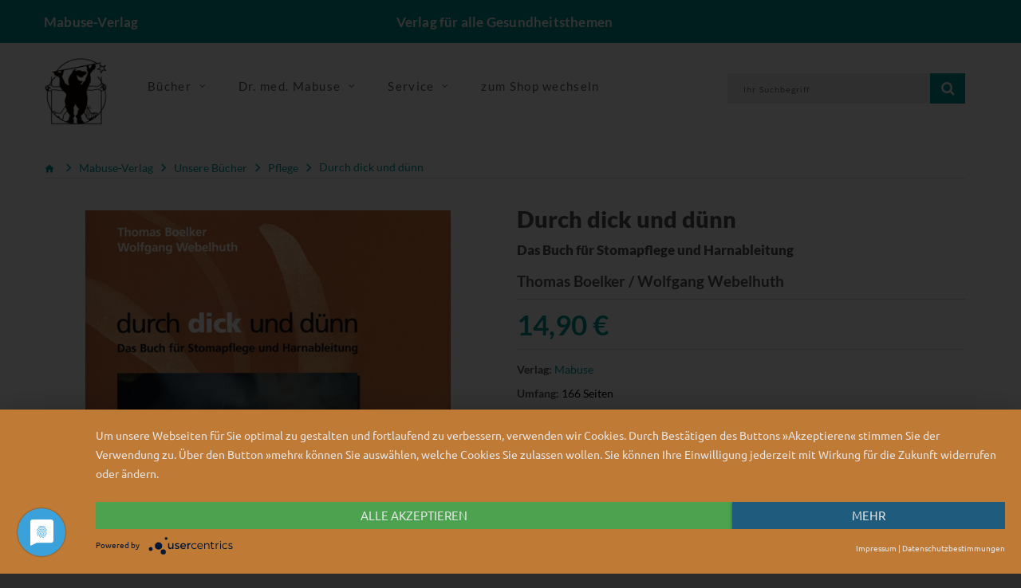

--- FILE ---
content_type: text/html; charset=UTF-8
request_url: https://www.mabuse-verlag.de/mabuse/mabuse-verlag/durch-dick-und-duenn-pflege_pid_100_7671.html
body_size: 11985
content:
<!doctype html>
<!--[if lt IE 7]> <html class="no-js lt-ie9 lt-ie8 lt-ie7" lang="de"> <![endif]-->
<!--[if IE 7]>    <html class="no-js lt-ie9 lt-ie8" lang="de"> <![endif]-->
<!--[if IE 8]>    <html class="no-js lt-ie9" lang="de"> <![endif]-->
<!--[if gt IE 8]><!--> <html class="no-js" lang="de"> <!--<![endif]-->
<head>
    <!--#CMSRESOURCEIGNORE#-->
    <script type="application/javascript" src="https://app.usercentrics.eu/latest/main.js" id="7Mgdc4mZh" async></script>
    <!--#ENDCMSRESOURCEIGNORE#-->
    <meta http-equiv="X-UA-Compatible" content="IE=edge" />
    <meta content="width=device-width, initial-scale=1.0" name="viewport">    <title>Durch dick und d&uuml;nn | Mabuse-Verlag</title>
<link rel="canonical" href="https://www.mabuse-verlag.de/mabuse/mabuse-verlag/durch-dick-und-duenn-pflege_pid_100_7671.html" /><meta charset="UTF-8" />
<meta name="description" content="Stomapflege und Harnableitung sind Teilbereiche der Pflege, die im klinischen wie auch im ambulanten Bereich zunehmend an Bedeutung gewinnen. Qualifiziertes Wis" />
<meta name="keywords" content="Durch, dick, d&uuml;nn, Stomapflege, Harnableitung, sind, Teilbereiche, Pflege,, klinischen, auch, ambulanten, Bereich, zunehmend, Bedeutung" />
<meta name="generator" content="Chameleon CMS/Shop System - https://www.chameleon-system.com" />
<meta name="robots" content="index, follow" />
<meta name="twitter:image" content="https://www.mabuse-verlag.de/chameleon/mediapool/b/23/00124gr_id15325.jpg" />
<meta itemprop="image" content="https://www.mabuse-verlag.de/chameleon/mediapool/b/23/00124gr_id15325.jpg" />
<meta property="og:image" content="https://www.mabuse-verlag.de/chameleon/mediapool/b/23/00124gr_id15325.jpg" />
<link rel="shortcut icon" href="/favicon.ico" type="image/x-icon" />
            <link href="https://www.mabuse-verlag.de/chameleon/blackbox/css/cms_user_style/main.css" rel="stylesheet" type="text/css" />
<link href="https://www.mabuse-verlag.de/chameleon/blackbox/iconFonts/fileIconVectors/file-icon-square-o.css" rel="stylesheet" type="text/css" />
<!--#CMSRESOURCEIGNORE#--><link rel="stylesheet" href="/chameleon/outbox/static/less/chameleon_2.css?217097" ><!--#ENDCMSRESOURCEIGNORE#-->

    <!--#CMSRESOURCEIGNORE#--><script src="https://www.mabuse-verlag.de/bundles/booksteritheme/jsjq/jquery-2.2.1.min.js" type="text/javascript"></script><!--#ENDCMSRESOURCEIGNORE#-->
<script src="https://www.mabuse-verlag.de/bundles/booksteritheme/js/selectPayment.js" type="text/javascript"></script>
<script src="https://www.mabuse-verlag.de/chameleon/blackbox/wysiwyg/functions.js" type="text/javascript"></script>
<script src="https://www.mabuse-verlag.de/bundles/booksteritheme/snippets/pkgShop/shopArticle/blickinsbuch.js" type="text/javascript"></script>
<script src="https://www.mabuse-verlag.de/chameleon/blackbox/pkgMultiModule/pkgMultiModule.js" type="text/javascript"></script>
    <!--#CMSRESOURCEIGNORE#-->
    <script type="application/javascript" src="/bundles/chameleonsystemshoppaymentpayone/js/payone.js"></script>
    <!--#ENDCMSRESOURCEIGNORE#-->
    <link href="/bundles/booksteritheme/fonts/lato-v16-latin-ext-300.woff2" type="font/woff2" as="font" crossorigin="anonymous">
<link href="/bundles/booksteritheme/fonts/lato-v16-latin-ext-700.woff2" type="font/woff2" as="font" crossorigin="anonymous">
<link href="/bundles/booksteritheme/fonts/lato-v16-latin-ext-900.woff2" type="font/woff2" as="font" crossorigin="anonymous">
<link href="/bundles/booksteritheme/fonts/lato-v16-latin-ext-regular.woff2" type="font/woff2" as="font" crossorigin="anonymous">
<link href="/bundles/booksteritheme/fonts/merriweather-v21-latin-ext_cyrillic-ext_cyrillic-300.woff2" type="font/woff2" as="font" crossorigin="anonymous">
<link href="/bundles/booksteritheme/fonts/merriweather-v21-latin-ext_cyrillic-ext_cyrillic-700.woff2" type="font/woff2" as="font" crossorigin="anonymous">
<link href="/bundles/booksteritheme/fonts/merriweather-v21-latin-ext_cyrillic-ext_cyrillic-900.woff2" type="font/woff2" as="font" crossorigin="anonymous">
<link href="/bundles/booksteritheme/fonts/merriweather-v21-latin-ext_cyrillic-ext_cyrillic-regular.woff2" type="font/woff2" as="font" crossorigin="anonymous">
<link href="/bundles/booksteritheme/fonts/open-sans-v17-vietnamese_latin-ext_greek-ext_greek_cyrillic-ext_cyrillic-300.woff2" type="font/woff2" as="font" crossorigin="anonymous">
<link href="/bundles/booksteritheme/fonts/open-sans-v17-vietnamese_latin-ext_greek-ext_greek_cyrillic-ext_cyrillic-600.woff2" type="font/woff2" as="font" crossorigin="anonymous">
<link href="/bundles/booksteritheme/fonts/open-sans-v17-vietnamese_latin-ext_greek-ext_greek_cyrillic-ext_cyrillic-700.woff2" type="font/woff2" as="font" crossorigin="anonymous">
<link href="/bundles/booksteritheme/fonts/open-sans-v17-vietnamese_latin-ext_greek-ext_greek_cyrillic-ext_cyrillic-regular.woff2" type="font/woff2" as="font" crossorigin="anonymous">
<link href="/bundles/booksteritheme/fonts/ubuntu-v14-latin-300.woff2" type="font/woff2" as="font" crossorigin="anonymous">
<link href="/bundles/booksteritheme/fonts/ubuntu-v14-latin-500.woff2" type="font/woff2" as="font" crossorigin="anonymous">
<link href="/bundles/booksteritheme/fonts/ubuntu-v14-latin-regular.woff2" type="font/woff2" as="font" crossorigin="anonymous">
</head>
<body class="pageWide">
    <p id="gl_path" class="hidden">/bundles/booksteritheme</p>
<div id="waiting">
    <div class="overlayGif" id="loadingGif"></div>
</div>
<!--<div id="rightSide">-->
<!--    --><!--</div>-->

<div id="page">

    <header>
    <div class="top-line">
        <div id="stuck" class="stuck-menu">
            <div class="container">
                <div class="row">
                    <div class="hidden-xs col-md-4 col-lg-3 col-sm-3">
                        <span class="shopTitle">
                            <a href="/">
                                Mabuse-Verlag                            </a>
                        </span>
                    </div>
                    <div class="hidden-xs col-md-4 col-lg-6 col-sm-5">
                        <div id="logo" class="logo shopSubTitle">
                            Verlag f&uuml;r alle Gesundheitsthemen                        </div>
                    </div>
                    <div class="col-xs-3 hidden-sm hidden-md hidden-lg">
                        <div id="logo" class="logo shopSubTitle">
                            <a href="/" title="Mabuse-Verlag">
        <img class="img-responsive" src="https://www.mabuse-verlag.de/chameleon/mediapool/2/bb/logo-mabuse-verlag-alpha_id5404.png" title="Mabuse-Verlag" alt="Mabuse-Verlag" width="280" />
</a>                        </div>
                    </div>
                    <div class="col-xs-9 col-md-4 col-lg-3 col-sm-4">
                        <div class="box-language">
                                <div class="btn-group toggle-wrap">
                                    
                                </div>
                        </div>
                    </div>
                    <div class="col-xs-9 hidden-sm hidden-md hidden-lg">
                        <div class=" search">

        
<form class="form-search" name="quicksearch" action="/Suche/" method="get" accept-charset="utf-8" id="quicksearchform">
    <input class="inputBoxQuickSearch" type="text" name="q" placeholder="Ihr Suchbegriff" value="">
    <button type="submit" class="button-search userInputBoxSubmit">
        <span class="fa fa-search"></span>
    </button>
</form>
</div>
                    </div>
                </div>
            </div>
        </div>
    </div>
    <div class="mid-line">
        <div class="container">
            <div class="wrapp">
                <div class="mainLogo hidden-xs">
                    <a href="/" title="Mabuse-Verlag">
        <img class="img-responsive" src="https://www.mabuse-verlag.de/chameleon/mediapool/2/bb/logo-mabuse-verlag-alpha_id5404.png" title="Mabuse-Verlag" alt="Mabuse-Verlag" width="280" />
</a>                </div>
                <div class="navigation hidden-xs">
                    <div class="megamenu">
                        

<ul class="sf-menu">
            <li class="sf-with-mega">

            <a href="/Produkte/Mabuse-Verlag/Unsere-Buecher/" >
                <span data-hover="Bücher">Bücher</span>
            </a>

                            <ul class="sf-mega">
                    <li class="sf-mega_row">
                                                    <div class="sf-mega_section" style="width: 33.333%;">
                                <div class="submenu_title">
                                    <a href="/Produkte/Mabuse-Verlag/Unsere-Buecher/Kinderfachbuecher/" >
                                        Kinderfachbücher
                                    </a>
                                </div>

                                                            </div>

                                                                                <div class="sf-mega_section" style="width: 33.333%;">
                                <div class="submenu_title">
                                    <a href="/Produkte/Mabuse-Verlag/Unsere-Buecher/Schwangerschaft-Geburt/" >
                                        Schwangerschaft &amp; Geburt
                                    </a>
                                </div>

                                                            </div>

                                                                                <div class="sf-mega_section" style="width: 33.333%;">
                                <div class="submenu_title">
                                    <a href="/Produkte/Mabuse-Verlag/Unsere-Buecher/Pflege/" class="activeNode">
                                        Pflege
                                    </a>
                                </div>

                                                            </div>

                                                </li>
                    <li class="sf-mega_row">
                                                                                <div class="sf-mega_section" style="width: 33.333%;">
                                <div class="submenu_title">
                                    <a href="/Produkte/Mabuse-Verlag/Unsere-Buecher/Demenz/" >
                                        Demenz
                                    </a>
                                </div>

                                                            </div>

                                                                                <div class="sf-mega_section" style="width: 33.333%;">
                                <div class="submenu_title">
                                    <a href="/Produkte/Mabuse-Verlag/Unsere-Buecher/Alter/" >
                                        Alter
                                    </a>
                                </div>

                                                            </div>

                                                                                <div class="sf-mega_section" style="width: 33.333%;">
                                <div class="submenu_title">
                                    <a href="/Produkte/Mabuse-Verlag/Unsere-Buecher/Sterben-Tod-Trauer/" >
                                        Sterben, Tod &amp; Trauer
                                    </a>
                                </div>

                                                            </div>

                                                </li>
                    <li class="sf-mega_row">
                                                                                <div class="sf-mega_section" style="width: 33.333%;">
                                <div class="submenu_title">
                                    <a href="/Produkte/Mabuse-Verlag/Unsere-Buecher/Psychotherapie-Psychiatrie/" >
                                        Psychotherapie &amp; Psychiatrie
                                    </a>
                                </div>

                                                            </div>

                                                                                <div class="sf-mega_section" style="width: 33.333%;">
                                <div class="submenu_title">
                                    <a href="/Produkte/Mabuse-Verlag/Unsere-Buecher/Gesundheit-Politik/" >
                                        Gesundheit &amp; Politik
                                    </a>
                                </div>

                                                            </div>

                                                                                <div class="sf-mega_section" style="width: 33.333%;">
                                <div class="submenu_title">
                                    <a href="/Produkte/Mabuse-Verlag/Unsere-Buecher/Menschen-mit-Behinderung/" >
                                        Menschen mit Behinderung
                                    </a>
                                </div>

                                                            </div>

                                                </li>
                    <li class="sf-mega_row">
                                                                                <div class="sf-mega_section" style="width: 33.333%;">
                                <div class="submenu_title">
                                    <a href="/Produkte/Mabuse-Verlag/Unsere-Buecher/Medizingeschichte/" >
                                        Medizingeschichte
                                    </a>
                                </div>

                                                            </div>

                                                                                <div class="sf-mega_section" style="width: 33.333%;">
                                <div class="submenu_title">
                                    <a href="/Produkte/Mabuse-Verlag/Unsere-Buecher/Unsere-Reihen/" >
                                        Unsere Reihen
                                    </a>
                                </div>

                                                                    <ul>
                                                                                                                                    <li>
                                                    <a href="/Produkte/Mabuse-Verlag/Unsere-Buecher/Unsere-Reihen/Erste-Hilfen/" >
                                                        Erste Hilfen
                                                    </a>
                                                </li>
                                                                                                                                                                                <li>
                                                    <a href="/Produkte/Mabuse-Verlag/Unsere-Buecher/Unsere-Reihen/Demenz-Support-Stuttgart/" >
                                                        Demenz Support Stuttgart
                                                    </a>
                                                </li>
                                                                                                                                                                                <li>
                                                    <a href="/Produkte/Mabuse-Verlag/Unsere-Buecher/Unsere-Reihen/Buecher-fuer-Hebammen/" >
                                                        Bücher für Hebammen
                                                    </a>
                                                </li>
                                                                                                                                                                                                                                                                                                                                                                                                                                    <li>
                                                <a href="/Produkte/Mabuse-Verlag/Unsere-Buecher/Unsere-Reihen/" class="moreCategories">
                                                    Weitere Kategorien...
                                                </a>
                                            </li>
                                                                            </ul>
                                                            </div>

                                                                        </li>
                </ul>
                    </li>
            <li class="sf-with-mega">

            <a href="/Dr-med-Mabuse/Ueber-die-Zeitschrift/" >
                <span data-hover="Dr. med. Mabuse">Dr. med. Mabuse</span>
            </a>

                            <ul class="sf-mega">
                    <li class="sf-mega_row">
                                                    <div class="sf-mega_section" style="width: 33.333%;">
                                <div class="submenu_title">
                                    <a href="/Dr-med-Mabuse/Ueber-die-Zeitschrift/" >
                                        Über die Zeitschrift
                                    </a>
                                </div>

                                                            </div>

                                                                                <div class="sf-mega_section" style="width: 33.333%;">
                                <div class="submenu_title">
                                    <a href="/Dr-med-Mabuse/Alte-Ausgaben/" >
                                        Alte Ausgaben
                                    </a>
                                </div>

                                                            </div>

                                                                                <div class="sf-mega_section" style="width: 33.333%;">
                                <div class="submenu_title">
                                    <a href="/Dr-med-Mabuse/T-Shirts/" >
                                        T-Shirts
                                    </a>
                                </div>

                                                            </div>

                                                </li>
                    <li class="sf-mega_row">
                                                                                <div class="sf-mega_section" style="width: 33.333%;">
                                <div class="submenu_title">
                                    <a href="https://zeitschrift-mabuse.de/content/" >
                                        Seit 2025
                                    </a>
                                </div>

                                                            </div>

                                                                        </li>
                </ul>
                    </li>
            <li class="sf-with-mega">

            <a href="/Service/" >
                <span data-hover="Service">Service</span>
            </a>

                            <ul class="sf-mega">
                    <li class="sf-mega_row">
                                                    <div class="sf-mega_section" style="width: 33.333%;">
                                <div class="submenu_title">
                                    <a href="/Service/Fuer-AutorInnen/" >
                                        Für AutorInnen
                                    </a>
                                </div>

                                                            </div>

                                                                                <div class="sf-mega_section" style="width: 33.333%;">
                                <div class="submenu_title">
                                    <a href="/Service/Fuer-die-Presse/" >
                                        Für die Presse
                                    </a>
                                </div>

                                                                    <ul>
                                                                                                                                    <li>
                                                    <a href="/Service/Fuer-die-Presse/Rezensionsexemplar-anfordern/" >
                                                        Rezensionsexemplar anfordern
                                                    </a>
                                                </li>
                                                                                                                                                                </ul>
                                                            </div>

                                                                                <div class="sf-mega_section" style="width: 33.333%;">
                                <div class="submenu_title">
                                    <a href="/Service/Fuer-den-Buchhandel/" >
                                        Für den Buchhandel
                                    </a>
                                </div>

                                                            </div>

                                                </li>
                    <li class="sf-mega_row">
                                                                                <div class="sf-mega_section" style="width: 33.333%;">
                                <div class="submenu_title">
                                    <a href="/Service/Verlagskataloge-Foreigns-Rights/" >
                                        Verlagskataloge/Foreigns Rights
                                    </a>
                                </div>

                                                            </div>

                                                                                <div class="sf-mega_section" style="width: 33.333%;">
                                <div class="submenu_title">
                                    <a href="/Service/Mediadaten/" >
                                        Mediadaten
                                    </a>
                                </div>

                                                            </div>

                                                                                <div class="sf-mega_section" style="width: 33.333%;">
                                <div class="submenu_title">
                                    <a href="/Newsletter/" >
                                        Newsletter
                                    </a>
                                </div>

                                                            </div>

                                                </li>
                    <li class="sf-mega_row">
                                                                                <div class="sf-mega_section" style="width: 33.333%;">
                                <div class="submenu_title">
                                    <a href="/Home/Kontakt/" >
                                        Kontakt
                                    </a>
                                </div>

                                                            </div>

                                                                                <div class="sf-mega_section" style="width: 33.333%;">
                                <div class="submenu_title">
                                    <a href="https://www.mabuse-buchversand.de/" >
                                        zum Mabuse-Buchversand
                                    </a>
                                </div>

                                                            </div>

                                                                        </li>
                </ul>
                    </li>
            <li class="">

            <a href="https://www.mabuse-buchversand.de/" >
                <span data-hover="zum Shop wechseln">zum Shop wechseln</span>
            </a>

                    </li>
    </ul>
                    </div>
                </div>
                <div class="wrapp-inner">
                    <div id="minibasket" class="box-cart">
                        
                    </div>
                    <div id="search" class="search hidden-xs">
                        

        
<form class="form-search" name="quicksearch" action="/Suche/" method="get" accept-charset="utf-8" id="quicksearchform">
    <input class="inputBoxQuickSearch" type="text" name="q" placeholder="Ihr Suchbegriff" value="">
    <button type="submit" class="button-search userInputBoxSubmit">
        <span class="fa fa-search"></span>
    </button>
</form>
                    </div>
                </div>
            </div>
        </div>
    </div>
</header>

    <div class="container">
                            </div>
<div class="tm-container container"><div class="row"><div class="col-xs-12">
<nav>
    <ul class="snippetNavigationBreadcrumb breadcrumb" itemtype="http://schema.org/BreadcrumbList">
        <li><a href="/"><i class="fa fa-home1">&nbsp;</i></a></li>
                                                                                <li class="expanded" itemprop="itemListElement" itemscope itemtype="http://schema.org/ListItem">
                <a itemprop="item" class="font_ubuntu_light_5 color_grey_2 expanded" href="/Produkte/Mabuse-Verlag/" title="Mabuse-Verlag">
                    <span itemprop="name">Mabuse-Verlag</span>
                </a>
                <meta itemprop="position" content="1" />
                                    <span class="divider i i-arrow_grey"></span>
                            </li>
                                                                                <li class="expanded" itemprop="itemListElement" itemscope itemtype="http://schema.org/ListItem">
                <a itemprop="item" class="font_ubuntu_light_5 color_grey_2 expanded" href="/Produkte/Mabuse-Verlag/Unsere-Buecher/" title="Mabuse-Verlag Unsere Bücher">
                    <span itemprop="name">Unsere Bücher</span>
                </a>
                <meta itemprop="position" content="2" />
                                    <span class="divider i i-arrow_grey"></span>
                            </li>
                                                                                <li class="expanded" itemprop="itemListElement" itemscope itemtype="http://schema.org/ListItem">
                <a itemprop="item" class="font_ubuntu_light_5 color_grey_2 expanded" href="/Produkte/Mabuse-Verlag/Unsere-Buecher/Pflege/" title="Mabuse-Verlag Pflege">
                    <span itemprop="name">Pflege</span>
                </a>
                <meta itemprop="position" content="3" />
                                    <span class="divider i i-arrow_grey"></span>
                            </li>
                                                                                <li class="lastNode expanded" itemprop="itemListElement" itemscope itemtype="http://schema.org/ListItem">
                <a itemprop="item" class="font_ubuntu_light_5 color_grey_2 lastNode expanded" href="/mabuse/mabuse-verlag/durch-dick-und-duenn-pflege_pid_100_7671.html" title="Mabuse-Verlag Durch dick und dünn">
                    <span itemprop="name">Durch dick und dünn</span>
                </a>
                <meta itemprop="position" content="4" />
                            </li>
            </ul>
</nav>
</div></div></div><!-- ERROR: unable to find module [primary] --><!-- ERROR: unable to find module [spot14] --><!-- ERROR: unable to find module [spot15] --><div class="tm-container container test"><div class="row"><div class="col-sm-6"><!-- ERROR: unable to find module [spot4] --><!-- ERROR: unable to find module [spot5] --><div id="spotspot6" class="cmsspot"><div class="product_page-left" data-productisbn="9783940529244">
    <div class="product-gallery">
        
<div class="row" style="display: flex">
            <div class="col-lg-12 hidden-xs hidden-sm hidden-md  hidden-lg  image-thumb" style="width: auto !important;">
        <ul id="productGallery" class="image-additional" data-slide-width="64">
                                <li><a href="https&#x3A;&#x2F;&#x2F;www.mabuse-verlag.de&#x2F;chameleon&#x2F;mediapool&#x2F;thumbs&#x2F;b&#x2F;23&#x2F;00124gr_458x600-ID15325-0c41c57670c87e81c39194c99790d9e4.jpg" data-image="https&#x3A;&#x2F;&#x2F;www.mabuse-verlag.de&#x2F;chameleon&#x2F;mediapool&#x2F;thumbs&#x2F;b&#x2F;23&#x2F;00124gr_458x600-ID15325-0c41c57670c87e81c39194c99790d9e4.jpg"   data-zoom-image="https&#x3A;&#x2F;&#x2F;www.mabuse-verlag.de&#x2F;chameleon&#x2F;mediapool&#x2F;thumbs&#x2F;b&#x2F;23&#x2F;00124gr_458x600-ID15325-0c41c57670c87e81c39194c99790d9e4.jpg">
    <img  alt="" src="https&#x3A;&#x2F;&#x2F;www.mabuse-verlag.de&#x2F;chameleon&#x2F;mediapool&#x2F;thumbs&#x2F;b&#x2F;23&#x2F;00124gr_64x84-ID15325-0365615c035bb58115386d10d6b79fb6.jpg"  alt="Artikelbild" />
</a></li>
                    </ul>
    </div>
    <div class="col-xs-12 hidden-lg image-thumb">
        <ul id="productFullGallery" class="image-additional" data-slide-width="133">
                                <li><a href="https&#x3A;&#x2F;&#x2F;www.mabuse-verlag.de&#x2F;chameleon&#x2F;mediapool&#x2F;thumbs&#x2F;b&#x2F;23&#x2F;00124gr_458x600-ID15325-0c41c57670c87e81c39194c99790d9e4.jpg" data-image="https&#x3A;&#x2F;&#x2F;www.mabuse-verlag.de&#x2F;chameleon&#x2F;mediapool&#x2F;thumbs&#x2F;b&#x2F;23&#x2F;00124gr_458x600-ID15325-0c41c57670c87e81c39194c99790d9e4.jpg"   data-zoom-image="https&#x3A;&#x2F;&#x2F;www.mabuse-verlag.de&#x2F;chameleon&#x2F;mediapool&#x2F;thumbs&#x2F;b&#x2F;23&#x2F;00124gr_458x600-ID15325-0c41c57670c87e81c39194c99790d9e4.jpg">
    <img  alt="" src="https&#x3A;&#x2F;&#x2F;www.mabuse-verlag.de&#x2F;chameleon&#x2F;mediapool&#x2F;thumbs&#x2F;b&#x2F;23&#x2F;00124gr_458x600-ID15325-0c41c57670c87e81c39194c99790d9e4.jpg"  alt="Artikelbild" />
</a></li>
                    </ul>
    </div>    <div class="col-lg-12 hidden-xs hidden-sm hidden-md text-center">
                
<img alt="Artikelbild" data-zoom-type="0"  id="productZoom" src="https://www.mabuse-verlag.de/chameleon/mediapool/thumbs/b/23/00124gr_458x600-ID15325-0c41c57670c87e81c39194c99790d9e4.jpg" alt="" data-zoom-image="https://www.mabuse-verlag.de/chameleon/mediapool/thumbs/b/23/00124gr_458x600-ID15325-0c41c57670c87e81c39194c99790d9e4.jpg"/>
    </div>
</div>
        <div class="row">
            <div class="col-lg-10 text-center">
                <div id="blickinsbuch"></div>
            </div>
        </div>

        <div class="row">
            <div class="col-lg-10 pull-right hidden-xs hidden-sm hidden-md text-center">
            </div>
        </div>
    </div>
</div></div></div><div class="col-sm-6"><!-- ERROR: unable to find module [spot1] --><!-- ERROR: unable to find module [spot2] --><div id="spotspot3" class="cmsspot">
<div class="product_page-right">
    <div class="general_info product-info">
        <div class="head">
            <h2 class="product-title">Durch dick und dünn </h2>

                            <h3>Das Buch für Stomapflege und Harnableitung</h3>
            
                            <div class="author">
                                                                    Thomas Boelker /                                                                     Wolfgang Webelhuth                                    </div>
            
        </div>

            <div class="price-section">        <span class="price-new">
14,90&nbsp;€
</span>
</div>
                <ul class="list-unstyled product-section">
    <li>
        <strong>Verlag:</strong>
        <a href="&#x2F;Verlag&#x2F;Produkte&#x2F;Mabuse&#x2F;id&#x2F;2b34717b-42a6-a688-b9c5-533cce48444b">Mabuse</a>
    </li>
            <li>
            <strong>Umfang:</strong>
            166 Seiten         </li>
                <li>
            <strong>Auflage:</strong>
            2
        </li>
                <li>
            <strong>Erscheinungsjahr:</strong>
            2003
        </li>
                <li>
            <strong>Bestellnummer:</strong>
            00124
        </li>
                <li>
            <strong>ISBN:</strong>
            9783940529244
        </li>
            <li>
        <div class="snipptShopArticlePartialsArticleStockMessage">
        <div class="">lieferbar</div>
    </div>    </li>
</ul>
<div id="product">
        <div class="form-group row">
    <div class="col-sm-12">
        <a class="btn btn-default" href="https://www.mabuse-buchversand.de//mabuse/mabuse-verlag/durch-dick-und-duenn-pflege_pid_100_7671.html" target="_blank">Jetzt im Shop kaufen</a>
    </div>
    <div class="col-sm-12 quantity">
        <a class="btn btn-default" href="https://www.mabuse-verlag.de/PopUp/Artikel-weiterempfehlen/?itemid=fa6d51a8-7627-46fe-d7e5-86f523f2b2da">
    <span class="flag">&nbsp;</span>
    Empfehlen
</a>    </div>
</div>
</div>    </div>
</div></div></div></div></div><!-- ERROR: unable to find module [spot16] --><!-- ERROR: unable to find module [spot20] --><div class="tm-container container"><div class="row"><div id="spotspot17" class="col-xs-12 cmsspot">
<div class="product_tabs">
    <ul class="nav nav-tabs">
                    <li class="active">
                <a href="#tab-description" data-toggle="tab">Beschreibung</a>
            </li>
                                    <li>
                <a href="#tab-reviews" data-toggle="tab">Rezensionen</a>
            </li>
                            <li>
                <a href="#tab-authors" data-toggle="tab">Autoreninfo</a>
            </li>
                    </ul>
    <div class="tab-content">
        <div class="tab-pane active" id="tab-description">
                        <div class="cmswysiwyg">Stomapflege und Harnableitung sind Teilbereiche der Pflege, die im klinischen wie auch im ambulanten Bereich zunehmend an Bedeutung gewinnen. Qualifiziertes Wissen um Indikationen, Versorgungsprinzipien und kompetenten Umgang mit Komplikationen sind wichtig, um den wachsenden pflegerischen Anforderungen gerecht zu werden. Die beiden Autoren bringen vor dem Hintergrund langjähriger Erfahrung in chirurgischer und urologischer Pflege alles, was für die Praxis der Stomapflege und Harnableitung wirklich von Bedeutung ist. Eindrucksvolles Bildmaterial begleitet und untermalt den Text.<p></div>
                    </div>
                            <div class="tab-pane product-spec product-section" id="tab-reviews">
                <div class="cmswysiwyg"><br>"Das lesefreundliche Kompendium enthält alles Wesentliche zum Thema." (Heilberufe)<div class="cleardiv">&nbsp;</div></div>
            </div>
                            <div class="tab-pane product-spec product-section" id="tab-authors">
                                    <div class="author">
                        <h5>Thomas Boelker</h5>
                        <div><div class="cmswysiwyg">Thomas Boelker, geb. 1954, ist Krankenpfleger und fachlicher Leiter der Fachweiterbildung zum "Pflegeexperten Stoma, Inkontinenz, Wunde" am Bildungszentrum Ruhr in Herne. Er lebt in Balve-Eisborn/Sauerland.<br>Wolfgang Webelhuth, geb. 1955, ist Krankenpfleger. Er ist Stationsleiter in der urologischen Pflege und lebt in Göttingen.<p><div class="cleardiv">&nbsp;</div></div></div>
                    </div>
                                    <div class="author">
                        <h5>Wolfgang Webelhuth</h5>
                        <div><div class="cmswysiwyg">Wolfgang Webelhuth, geb. 1955, ist Krankenpfleger. Er ist Stationsleiter in der urologischen Pflege und lebt in Göttingen.<div class="cleardiv">&nbsp;</div></div></div>
                    </div>
                            </div>
                    </div>
</div></div></div></div><div class="tm-container container"><div class="row"><div class="col-sm-6"><!-- ERROR: unable to find module [spot7] --><!-- ERROR: unable to find module [spot8] --><!-- ERROR: unable to find module [spot9] --></div><div class="col-sm-6"><!-- ERROR: unable to find module [spot10] --><!-- ERROR: unable to find module [spot11] --><!-- ERROR: unable to find module [spot12] --></div></div></div><!-- ERROR: unable to find module [spot18] --><!-- ERROR: unable to find module [spot19] --><div class="tm-container container"><div class="row"><div id="spotlasso" class="col-xs-12 cmsspot">
    <nav class="similar-articles-breadcrumb">
        <h3>Ähnliche Artikel finden Sie hier</h3>        <ul>
                            <li class="breadcrumb-list">
                    <ul>
                                                <li>
                                                        <a href="/Produkte/Mabuse-Buchversand/">                            Mabuse-Buchversand
                            </a>                        </li>
                                                <li>
                            <span class="sep">&gt;</span>                            <a href="/Produkte/Mabuse-Buchversand/Buecher/">                            Bücher
                            </a>                        </li>
                                                <li>
                            <span class="sep">&gt;</span>                            <a href="/Produkte/Mabuse-Buchversand/Buecher/Pflege/">                            Pflege
                            </a>                        </li>
                                                <li>
                            <span class="sep">&gt;</span>                            <a class="lastNode"href="/Produkte/Mabuse-Buchversand/Buecher/Pflege/Pflegepraxis/">                            Pflegepraxis
                            </a>                        </li>
                                            </ul>
                </li>
                    </ul>
    </nav>
</div></div></div><div class="tm-container container"><div class="row"><div id="spotspot13" class="col-xs-12 cmsspot"><div class="box single-category snippetNavigationTabsStandard">
    <div class="box-content">
                    <div role="tabpanel" class="module_tab" id="single-category0">
                <div class="box-heading">
                    <h3></h3>
                    <ul class="nav nav-tabs" role="tablist" id="module-single-tabs-0">
                                                    <li class="DaskönnteIhnenauchgefallen active">
                                <a href="#" title="Das könnte Ihnen auch gefallen"
                                   data-content="?module_fnc%5Bspot13%5D=ExecuteAjaxCall&amp;_fnc=RenderModuleAjax&amp;sShowModuleInstanceId=b0073dae-73df-4b34-22f3-b2bf574ac4eb&amp;cmsauthenticitytoken=vasLZ3l10rIntIEloanI2myfw1_1L0TB-RFvZXVIEIA"  aria-expanded="true" >Das könnte Ihnen auch gefallen</a>
                            </li>
                                                    <li class="weitereProduktederAutoren ">
                                <a href="#" title="weitere Produkte der Autoren"
                                   data-content="?module_fnc%5Bspot13%5D=ExecuteAjaxCall&amp;_fnc=RenderModuleAjax&amp;sShowModuleInstanceId=8966f1a8-aa5c-a502-f777-08c8dfc175e1&amp;cmsauthenticitytoken=vasLZ3l10rIntIEloanI2myfw1_1L0TB-RFvZXVIEIA" >weitere Produkte der Autoren</a>
                            </li>
                                            </ul>
                </div>
            </div>
                <div class="tab-content">
            <div class="tab-pane active">
                                            
<div class="box-carousel">
            <div class="product-thumb transition options" data-match-height="height-s">
    <div class="image">
                <div class="new-pr">
    <span>Neu</span>
</div>        <a class="lazy lazy-loaded" style="padding-bottom: 100%" href="&#x2F;-&#x2F;mabuse-verlag&#x2F;dr-med-mabuse-nr-266-4-2024-pflege_pid_100_67297.html&#x3F;_ref&#x3D;spot13__1&amp;url&#x3D;&#x25;2Fmabuse&#x25;2Fmabuse-verlag&#x25;2Fhautnah-und-weiter-pflege_pid_100_17901.html">
                        <img alt="Dr. med. Mabuse Nr. 266 (4/2024)" title="Dr. med. Mabuse Nr. 266 (4/2024)" class="img" src="https://www.mabuse-verlag.de/chameleon/mediapool/thumbs/c/e3/Dr-med-Mabuse-266_144x200-ID544527-0b26c88b447fb564f521e5e9e88d659f.png">
                    </a>
            </div>
    <div class="caption">
        <div class="name">
            <a href="&#x2F;-&#x2F;mabuse-verlag&#x2F;dr-med-mabuse-nr-266-4-2024-pflege_pid_100_67297.html&#x3F;_ref&#x3D;spot13__1&amp;url&#x3D;&#x25;2Fmabuse&#x25;2Fmabuse-verlag&#x25;2Fhautnah-und-weiter-pflege_pid_100_17901.html">Dr. med. Mabuse Nr. 266 (4/2024)</a>
        </div>
                    <div class="subTitle">
                48 Jahre Dr. med. Mabuse und die Zukunft des Gesundheitswesens
            </div>
                        <div class="description-large">
                            <p>

Schwerpunkt: Zukunft des Gesundheitswesens

- 40 Jahre Berufserfahrung und damit noch lange nicht am Ende. Jobsharing – ein Praxisbericht (Caroline Wolf)
- „Pflegende nachhaltig entlasten“. Ein Gespräch </p>
                <span class="description-showAll"> ...alles anzeigen</span>
                <span class="description-more"><p>mit Sandra Strube-Lahmann
- Eine andere Gesundheitsversorgung ist möglich! Interprofessionelle Versorgung für den Kiez: das Geko Stadtteil-Gesundheits-Zentrum Neukölln (Gesine Knauer und Franziska Paul)
- Klimakiller Gesundheitswesen. Kliniken versuchen, Treibhausgase zu reduzieren – doch meist kennen sie gar nicht ihre Emissionen (Joachim Göres)
- Aufhören. Praxisabgabe – Wann, wie und an wen? (Joachim Loch-Falge)
- Nichts bleibt, wie es war. Ein anonymer Bericht zur Praxisabgabe
- Das Pflegekompetenzgesetz. – Was Pflegefachpersonen zukünftig können und dürfen (Katja Boguth und Johannes Wünscher)
- Pflege und Digital: Das passt prima! (Ingolf Rascher und Heinrich Recken)
- Zukunft des Gesundheitswesens. Bücher zum Weiterlesen

Außerdem:

- Späte Diagnose FASD. Zwei Prozent der Kinder haben ihr Leben lang mit den Folgen des Alkoholkonsums ihrer Mütter in der Schwangerschaft zu tun (Joachim Göres)
- „Professionell pflegen kann nur, wer den Beruf gelernt hat.“ Christoph Müller im Gespräch mit Vera Lux
- Deutsch ist fein, doch Latein muss (auch) sein. Alternative Bezeichnungen für geläufige und seltene Krankheitsbilder (Eckart Roloff)
- Langzeitpflege und Pflegeberuf. Wo und wie sich Österreich einen Vorsprung erarbeitet hat (Cornelia Heintze)
- Psychedelisch-augmentierte Psychotherapie. Ein Blick in Geschichte und Anwendung (Andrea Jungaberle)
- Kunst und Kultur: Der Werther-Effekt. – Eine Legende, die zum Lesen auffordert (Matthias Bormuth)
- Versorgung fängt bei den Schwächsten an. Fehlende Psychotherapieplätze (Christoph Müller)
- „Vor dem Tod gibt es noch ein Leben“ Christoph Müller im Gespräch mit Wilhelm Schmid
- Public Pharma for Europe. Wie kann Arzneimittelforschung und -entwicklung gerechter und nachhaltiger werden? (Frauke Heller)
</p></span>
                    </div>
        <div class="price price-product">
                                <span class="price-new">
18,00&nbsp;€
</span>
        </div>
    </div>
    <div class="aside">
        <a class="btn product-btn" href="&#x2F;-&#x2F;mabuse-verlag&#x2F;dr-med-mabuse-nr-266-4-2024-pflege_pid_100_67297.html&#x3F;_ref&#x3D;spot13__1&amp;url&#x3D;&#x25;2Fmabuse&#x25;2Fmabuse-verlag&#x25;2Fhautnah-und-weiter-pflege_pid_100_17901.html" >Anschauen</a>

            </div>
</div>
            <div class="product-thumb transition options" data-match-height="height-s">
    <div class="image">
                        <a class="lazy lazy-loaded" style="padding-bottom: 100%" href="&#x2F;mabuse&#x2F;mabuse-verlag&#x2F;pflegeberufegesetz-und-ausbildungs-und-pruefungsverordnung-pflege_pid_100_17872.html&#x3F;_ref&#x3D;spot13__1&amp;url&#x3D;&#x25;2Fmabuse&#x25;2Fmabuse-verlag&#x25;2Fhautnah-und-weiter-pflege_pid_100_17901.html">
                        <img alt="Mabuse Pflegeberufegesetz und Ausbildungs- und Prüfungsverordnung" title="Pflegeberufegesetz und Ausbildungs- und Prüfungsverordnung" class="img" src="https://www.mabuse-verlag.de/chameleon/mediapool/thumbs/2/9c/202301gr_141x200-ID599925-0438a209c6f30fdf1af36abdf8e09cc3.jpg">
                    </a>
            </div>
    <div class="caption">
        <div class="name">
            <a href="&#x2F;mabuse&#x2F;mabuse-verlag&#x2F;pflegeberufegesetz-und-ausbildungs-und-pruefungsverordnung-pflege_pid_100_17872.html&#x3F;_ref&#x3D;spot13__1&amp;url&#x3D;&#x25;2Fmabuse&#x25;2Fmabuse-verlag&#x25;2Fhautnah-und-weiter-pflege_pid_100_17901.html">Pflegeberufegesetz und Ausbildungs- und Prüfungsverordnung</a>
        </div>
                    <div class="subTitle">
                Kommentar für die Praxis
            </div>
                                        <div class="autors">
                                                                                        Gerd Dielmann                                                                         </div>
                <div class="description-large">
                            <p>Das seit dem 1.1.2020 geltende Pflegeberufegesetz führt die Alten-, Kranken- und Kinderkrankenpflegeausbildungen unter der einheitlichen Berufsbezeichnung „Pflegefachfrau/-mann“ zusammen. Damit wird die Ausbild</p>
                <span class="description-showAll"> ...alles anzeigen</span>
                <span class="description-more"><p>ung samt ihrer Finanzierung auf eine einheitliche Rechtsgrundlage gestellt und auch an Hochschulen als Regelausbildung ermöglicht.In diesem Kommentar werden die Rechtsgrundlagen der Berufsausbildung und -zulassung einschließlich der Ausbildungs- und Prüfungsverordnung ausführlich dargestellt und praxisorientiert erläutert.Für die 3. Auflage wurden alle Gesetzesänderungen berücksichtigt, u.a. die hochschulische Pflegeausbildung mit dem Pflegestudiumstärkungsgesetz und die Erweiterung um Kompetenzen zur Ausübung heilkundlicher Aufgaben.„Eine wissenschaftlich fundierte und dabei gleichzeitig äußerst praxisorientierte Erläuterung, die insbesondere für Ausbildungsträger, Schulen und Aufsichts- bzw. Prüfbehörden ein unverzichtbares Nachschlagewerk darstellt. Für diesen Adressatenkreis ist das Buch ein absolutes Muss!“ (Prof. Dr. Peter Kostorz, socialnet).Unter Mitarbeit von Annette Malottke.</p></span>
                    </div>
        <div class="price price-product">
                                <span class="price-new">
64,00&nbsp;€
</span>
        </div>
    </div>
    <div class="aside">
        <a class="btn product-btn" href="&#x2F;mabuse&#x2F;mabuse-verlag&#x2F;pflegeberufegesetz-und-ausbildungs-und-pruefungsverordnung-pflege_pid_100_17872.html&#x3F;_ref&#x3D;spot13__1&amp;url&#x3D;&#x25;2Fmabuse&#x25;2Fmabuse-verlag&#x25;2Fhautnah-und-weiter-pflege_pid_100_17901.html" >Anschauen</a>

            </div>
</div>
            <div class="product-thumb transition options" data-match-height="height-s">
    <div class="image">
                        <a class="lazy lazy-loaded" style="padding-bottom: 100%" href="&#x2F;mabuse&#x2F;mabuse-verlag&#x2F;emotionale-herausforderungen-in-der-pflegeausbildung-pflege_pid_100_29053.html&#x3F;_ref&#x3D;spot13__1&amp;url&#x3D;&#x25;2Fmabuse&#x25;2Fmabuse-verlag&#x25;2Fhautnah-und-weiter-pflege_pid_100_17901.html">
                        <img alt="Mabuse Emotionale Herausforderungen in der Pflegeausbildung" title="Emotionale Herausforderungen in der Pflegeausbildung" class="img" src="https://www.mabuse-verlag.de/chameleon/mediapool/thumbs/5/04/202535gr_141x200-ID54396-c2473090c612c6ec8b2d72684ac954d9.jpg">
                    </a>
            </div>
    <div class="caption">
        <div class="name">
            <a href="&#x2F;mabuse&#x2F;mabuse-verlag&#x2F;emotionale-herausforderungen-in-der-pflegeausbildung-pflege_pid_100_29053.html&#x3F;_ref&#x3D;spot13__1&amp;url&#x3D;&#x25;2Fmabuse&#x25;2Fmabuse-verlag&#x25;2Fhautnah-und-weiter-pflege_pid_100_17901.html">Emotionale Herausforderungen in der Pflegeausbildung</a>
        </div>
                    <div class="subTitle">
                Konzeptentwicklung einer persönlichkeitsstärkenden Praxisbegleitung
            </div>
                                        <div class="autors">
                                                                                        Claudia Winter                                                                         </div>
                <div class="description-large">
                            <p>Die praktische Pflegeausbildung stellt Auszubildende vor emotionale Herausforderungen, wenn sie – oft zum ersten Mal – mit Leid, Krankheit, Sterben und Tod sowie mit Gefühlen wie Verzweiflung, Angst und Trauer </p>
                <span class="description-showAll"> ...alles anzeigen</span>
                <span class="description-more"><p>konfrontiert werden. Solche Erfahrungen prägen beruflich wie persönlich.In dieser qualitativen Studie entwickelt Claudia Winter ein persönlichkeitsstärkendes Praxisbegleitungskonzept, dessen Grundlage empirisch gewonnene Erkenntnisse zu emotionalen Herausforderungen von Auszubildenden sind.Die Untersuchung verdeutlicht den Einfluss emotionaler Herausforderungen während der praktischen Pflegeausbildung auf ihren Abschluss und zeigt, wie konkrete Lehr- und Lernarrangements psychischen Krankheitsbildern und Phänomenen wie Cool-Out, Burn-Out und Drop-Out in der Pflege vorbeugen könnten.</p></span>
                    </div>
        <div class="price price-product">
                                <span class="price-new">
39,95&nbsp;€
</span>
        </div>
    </div>
    <div class="aside">
        <a class="btn product-btn" href="&#x2F;mabuse&#x2F;mabuse-verlag&#x2F;emotionale-herausforderungen-in-der-pflegeausbildung-pflege_pid_100_29053.html&#x3F;_ref&#x3D;spot13__1&amp;url&#x3D;&#x25;2Fmabuse&#x25;2Fmabuse-verlag&#x25;2Fhautnah-und-weiter-pflege_pid_100_17901.html" >Anschauen</a>

            </div>
</div>
            <div class="product-thumb transition options" data-match-height="height-s">
    <div class="image">
                        <a class="lazy lazy-loaded" style="padding-bottom: 100%" href="&#x2F;mabuse&#x2F;mabuse-verlag&#x2F;mamas-alzheimer-und-wir-pflege_pid_100_40557.html&#x3F;_ref&#x3D;spot13__1&amp;url&#x3D;&#x25;2Fmabuse&#x25;2Fmabuse-verlag&#x25;2Fhautnah-und-weiter-pflege_pid_100_17901.html">
                        <img alt="Mabuse Mamas Alzheimer und wir" title="Mamas Alzheimer und wir" class="img" src="https://www.mabuse-verlag.de/chameleon/mediapool/thumbs/d/2d/202597gr_129x200-ID135573-397937150e2d92f734cd240001e75007.jpg">
                    </a>
            </div>
    <div class="caption">
        <div class="name">
            <a href="&#x2F;mabuse&#x2F;mabuse-verlag&#x2F;mamas-alzheimer-und-wir-pflege_pid_100_40557.html&#x3F;_ref&#x3D;spot13__1&amp;url&#x3D;&#x25;2Fmabuse&#x25;2Fmabuse-verlag&#x25;2Fhautnah-und-weiter-pflege_pid_100_17901.html">Mamas Alzheimer und wir</a>
        </div>
                    <div class="subTitle">
                Erfahrungsbericht &amp; Ratgeber
            </div>
                                        <div class="autors">
                                                                                        Peggy Elfmann                                                                         </div>
                <div class="description-large">
                            <p>Wie ein kräftiger Sturm wirbelt die Diagnose Demenz das Leben der Betroffenen, aber auch ihrer Familien durcheinander. Die Journalistin Peggy Elfmann kennt die Gefühle, Gedanken und Sorgen, mit denen Angehörige</p>
                <span class="description-showAll"> ...alles anzeigen</span>
                <span class="description-more"><p> leben: Als ihre Mutter mit nur 55 Jahren an Alzheimer erkrankte, war das ein Schock für die damals 32-Jährige. Doch heute weiß sie, dass das Leben auch mit Alzheimer gut sein kann.Auf ihrem Blog „Alzheimer und wir“ teilt die Autorin regelmäßig ihre Erfahrungen. Damit wurde sie für den Grimme Online Award nominiert und gewann den Goldenen Blogger. In diesem Buch erzählt sie ihre Geschichte von Anfang an. Sie beschreibt die Herausforderungen, die mit der fortschreitenden Demenz auftreten, und welche Lösungen sie und ihre Familie gefunden haben.Dieses Buch ist ein berührender Erfahrungsbericht, aber nicht nur das: Er enthält Hintergrundwissen über Diagnose und Behandlung sowie viele persönlich erprobte Tipps zum Umgang mit Betroffenen und zur eigenen Bewältigung.</p></span>
                    </div>
        <div class="price price-product">
                                <span class="price-new">
19,95&nbsp;€
</span>
        </div>
    </div>
    <div class="aside">
        <a class="btn product-btn" href="&#x2F;mabuse&#x2F;mabuse-verlag&#x2F;mamas-alzheimer-und-wir-pflege_pid_100_40557.html&#x3F;_ref&#x3D;spot13__1&amp;url&#x3D;&#x25;2Fmabuse&#x25;2Fmabuse-verlag&#x25;2Fhautnah-und-weiter-pflege_pid_100_17901.html" >Anschauen</a>

            </div>
</div>
    </div>



            
    

            </div>
        </div>
    </div>
</div></div></div></div>

    

<div class="tm-container newsletter-container">
    <div class="tm-inner">
        <div class="row row-level-1 ">
            <div class="row-inner  clearfix">
                <div class="col-lg-12 col-md-12 col-sm-12 col-xs-12 ">
                    <div class="col-inner ">
                        <div class="container">
                            <div id="tm-newsletter" class="box newsletter">
                                <div class="box-heading"><h3>Newsletter</h3></div>
                                <div class="box-content">
                                    <div class="newsletter-description">Melden Sie sich jetzt an, um über Neuigkeiten und Angebote informiert zu werden.</div>
                                    <form id="tm-newsletter-form" name="newsletterquicksignupform"
                                          action="/Newsletter/" method="post" accept-charset="utf-8">
                                        <input type="hidden" value="SignUp" name="module_fnc[primary]"/>
                                        <div class="tm-login-form">
                                            <input id="input-tm-newsletter-email" class="form-control" name="aPkgNewsletter[email]" placeholder="E-Mail-Adresse eingeben und unseren Newsletter abonnieren" value="" title="Newsletteranmeldung" type="text">
                                                <button type="submit" id="tm-newsletter-button" class="btn">Abonnieren</button>
                                        </div>
                                    <input type="hidden" name="cmsauthenticitytoken" value="vasLZ3l10rIntIEloanI2myfw1_1L0TB-RFvZXVIEIA" />
</form>
                                </div>
                            </div>
                        </div>
                    </div>
                </div>
            </div>
        </div>
    </div>
</div>

<footer>
    <div class="container">
        <div class="wrapper">
            <div>
                <h5>Informationen</h5>
                                                                            <ul class="list-unstyled level_1 snippetNavigationOneLevel">
                    <li class="level_1">
                                    <a class="level_1" href="/AGB/" title="AGB"  >AGB</a>
                                            </li>
                    <li class="level_1">
                                    <a class="level_1" href="/Datenschutz/" title="Datenschutz"  >Datenschutz</a>
                                            </li>
                    <li class="level_1">
                                    <a class="level_1" href="/Widerrufsrecht/" title="Widerrufsrecht"  >Widerrufsrecht</a>
                                            </li>
                    <li class="level_1">
                                    <a class="level_1" href="/Versandhinweise/" title="Versandhinweise"  >Versandhinweise</a>
                                            </li>
                    <li class="level_1">
                                    <a class="level_1" href="/Zahlarten/" title="Zahlarten"  >Zahlarten</a>
                                            </li>
                    <li class="level_1">
                                    <a class="level_1" href="/Impressum/" title="Impressum"  >Impressum</a>
                                            </li>
            </ul>
            </div>
            <div>
                <h5>Über uns</h5>
                                                                            <ul class="list-unstyled level_1 snippetNavigationOneLevel">
                    <li class="level_1">
                                    <a class="level_1" href="/Was-wir-machen/" title="Was wir machen"  >Was wir machen</a>
                                            </li>
                    <li class="level_1">
                                    <a class="level_1" href="/Geschichte/" title="Geschichte"  >Geschichte</a>
                                            </li>
                    <li class="level_1">
                                    <a class="level_1" href="/AnsprechpartnerInnen/" title="AnsprechpartnerInnen"  >AnsprechpartnerInnen</a>
                                            </li>
                    <li class="level_1">
                                    <a class="level_1" href="/Jobs/" title="Jobs"  >Jobs</a>
                                            </li>
                    <li class="level_1">
                                    <a class="level_1" href="https://www.mabuse-buchversand.de" title="zum Mabuse-Buchversand" target="_blank" >zum Mabuse-Buchversand</a>
                                            </li>
            </ul>
            </div>
                        <div>
                <h5>Service</h5>
                                                                            <ul class="list-unstyled level_1 snippetNavigationOneLevel">
                    <li class="level_1">
                                    <a class="level_1" href="/Service/Fuer-AutorInnen/" title="F&amp;uuml;r AutorInnen"  >Für AutorInnen</a>
                                            </li>
                    <li class="level_1">
                                    <a class="level_1" href="/Service/Fuer-die-Presse/" title="F&amp;uuml;r die Presse"  >Für die Presse</a>
                                            </li>
                    <li class="level_1">
                                    <a class="level_1" href="/Service/Fuer-den-Buchhandel/" title="F&amp;uuml;r den Buchhandel"  >Für den Buchhandel</a>
                                            </li>
                    <li class="level_1">
                                    <a class="level_1" href="/Service/Verlagskataloge-Foreigns-Rights/" title="Kataloge"  >Kataloge</a>
                                            </li>
                    <li class="level_1">
                                    <a class="level_1" href="/Service/Mediadaten/" title="Mediadaten"  >Mediadaten</a>
                                            </li>
                    <li class="level_1">
                                    <a class="level_1" href="/Newsletter/" title="Newsletter"  >Newsletter</a>
                                            </li>
                    <li class="level_1">
                                    <a class="level_1" href="https://www.mabuse-buchversand.de/Geschenkartikel/Gutscheine/" title="Gutscheine"  >Gutscheine</a>
                                            </li>
            </ul>
            </div>
            <div>
                <h5>Adresse</h5>
                <address>
    <span>Mabuse-Verlag GmbH</span><span class="separator">, </span>
    <span class="street-address">Kasseler Str. 1 a</span><span class="separator">, </span>
    <span class="postal-code locality">60486 Frankfurt am Main</span>
            <span class="separator">, </span><span>Tel: 069 - 707996 - 0</span>
                <span class="separator">, </span><span>E-Mail: <a class="email" href="mailto:info@mabuse-verlag.de">info@mabuse-verlag.de</a></span>
    </address>            </div>
        </div>
    </div>

    </footer></div>
    <a href="#" id="ui-to-top" class="ui-to-top material-design-drop27"></a>
    <div class="ajax-overlay"></div>
    <div class="ajax-quickview-overlay">
        <span class="ajax-quickview-overlay__preloader"></span>
    </div>
    
<script data-usercentrics="Google Analytics" type="text/plain">

    (function($, window, document, undefined) {
        var pluginName = 'esonoGaOptoutOptin';
        var analyticsId = 'UA-148168146-2';
        var disableString = 'ga-disable-' + analyticsId;
        
        function Plugin(element) {
            this.element = $(element);
            this.optOutElement = this.element.find('.ga-optout-link');
            this.optInElement = this.element.find('.ga-optin-link');
            if (0 === this.optOutElement.length || 0 === this.optInElement.length) {
                return;
            }
            this._name = pluginName;
            this.init();
        }
        
        $.extend(Plugin.prototype, {
            init: function () {
                this.optOutElement.on('click', { plugin: this }, function (event) {
                    event.data.plugin.optOut();
                });
                this.optInElement.on('click', { plugin: this }, function (event) {
                    event.data.plugin.optIn();
                });
                if(this.isOptOut()) {
                    this.optOut();
                } else {
                    this.optIn();
                }
                this.element.css('display', '');
            },
            isOptOut: function () {
                return document.cookie.indexOf(disableString + '=true') > -1;
            },
            optIn: function () {
                document.cookie = disableString + '=true; expires=Thu, 01 Jan 1970 00:00:01 GMT; path=/';
                window[disableString] = false;
                this.optOutElement.css('display', '');
                this.optInElement.css('display', 'none');
            },
            optOut: function () {
                document.cookie = disableString + '=true; expires=Thu, 31 Dec 2099 23:59:59 UTC; path=/';
                window[disableString] = true;
                this.optOutElement.css('display', 'none');
                this.optInElement.css('display', '');
            }
        });
        
        $.fn[pluginName] = function() {
            return this.each(function() {
                if (!$.data(this, 'plugin_' + pluginName)) {
                    $.data(this, 'plugin_' + pluginName, new Plugin(this));
                }
            });
        }
    }(jQuery, window, document));
    
    $('.ga-optout-optin-link').esonoGaOptoutOptin();
    
    (function(i,s,o,g,r,a,m){i['GoogleAnalyticsObject']=r;i[r]=i[r]||function(){
    (i[r].q=i[r].q||[]).push(arguments)},i[r].l=1*new Date();a=s.createElement(o),
    m=s.getElementsByTagName(o)[0];a.async=1;a.src=g;m.parentNode.insertBefore(a,m)
    })(window,document,'script','//www.google-analytics.com/analytics.js','ga');
    
    ga('create', 'UA-148168146-2', 'auto');
    ga('set', 'anonymizeIp', true);
    ga('send', 'pageview');
    
    
</script>

        <script src="/bundles/booksteritheme/js/jquery.elevateZoom-3.0.8.min.js" type="text/javascript"></script>
    <script src="/bundles/booksteritheme/js/script.js" type="text/javascript"></script>
    <script src="/bundles/booksteritheme/javascript/booksteri.js" type="text/javascript"></script>
    <script src="/bundles/booksteritheme/javascript/bootstrap/js/bootstrap.min.js" type="text/javascript"></script>
    <script src="/bundles/booksteritheme/js/bootstrap/bootstrap-tabcollapse.js" type="text/javascript"></script>
    <script src="/bundles/booksteritheme/js/tmparallax/jquery.rd-parallax.min.js" type="text/javascript"></script>
    <script src="/bundles/booksteritheme/js/owl.carousel/owl.carousel.min.js" type="text/javascript"></script>
    <script src="/bundles/booksteritheme/js/tmcolorswitcher/jquery.cookies.js" type="text/javascript"></script>
    <script src="/bundles/booksteritheme/js/tmcolorswitcher/style_switcher_demo.js" type="text/javascript"></script>
    <script src="/bundles/booksteritheme/js/tmmegamenu/superfish.min.js" type="text/javascript"></script>
    <script src="/bundles/booksteritheme/js/tmmegamenu/jquery.rd-navbar.min.js" type="text/javascript"></script>
    <script src="/bundles/booksteritheme/js/jquery.unveil.min.js" type="text/javascript"></script>
    <script src="/bundles/booksteritheme/js/jquery.selectbox-0.2.min.js" type="text/javascript"></script>
    <script src="/bundles/booksteritheme/js/fancybox/jquery.fancybox.js" type="text/javascript"></script>
    <script src="/bundles/booksteritheme/js/common.js" type="text/javascript"></script>
    <script src="/bundles/booksteritheme/js/basketLayover.js" type="text/javascript"></script>
    <script src="/bundles/booksteritheme/js/switchingLayover.js" type="text/javascript"></script>
    <script src="/bundles/booksteritheme/js/jquery/jquery.blockUI.js" type="text/javascript"></script>
    <script src="/bundles/booksteritheme/js/snippets/navigation/tabs/standard.js" type="text/javascript"></script>
    <script src="/bundles/booksteritheme/js/snippets/pkgShop/shopArticle/blickinsbuch-init.js" type="text/plain" data-usercentrics="Midvox / Blickinsbuch"></script>
<img
    src="/?pg=eJyNzbEOgyAUheF3ubMYoXqxvoFTF3eDcklpqFrAmsb47sWtY%2BeT%2Fzs7hO6zEDTwtrRBBuo2PGiMAZodwn1eeuWjHR0xo1BXXNVMopCsRENMS6pYjaYSFyMGodUZRTU46if1PNFfIeHzNpHvrU7LX9xxZLAG8m0qptW5DOySWl7ngmPOUeZlmVhPr5VC7Oz5ySVeJRdFgccXGcFC3Q%3D%3D&amp;trackviews=1&amp;rnd=ab4dd5fc7b6d3951c4c41fcb35dbb576"
    alt="tracking" width="1" height="1"/>
    </body>
</html>

--- FILE ---
content_type: text/javascript
request_url: https://www.mabuse-verlag.de/bundles/booksteritheme/snippets/pkgShop/shopArticle/blickinsbuch.js
body_size: 777
content:
;(function ( $, window, document, undefined ) {

    "use strict";

    const pluginName = "midvoxBlickInsBuch",
        defaults = {
            displayMode: 1,
            zoom: 2,
            includeDivClass: ''
        };


    function Plugin ( element, options ) {
        this.element = element;
        this.settings = $.extend( {}, defaults, options );
        this._defaults = defaults;
        this._name = pluginName;
        this.init();
    }

    $.extend(Plugin.prototype, {
        init: function () {
            const isbn = $(this.element).data('productisbn');
            this.addBlickInsbuch(isbn)
        },
        addBlickInsbuch: function(isbn) {
            const self = this;
            if ('' !== this.settings.includeDivClass) {
                window.midvox = (function (d, s, id) {
                    let js, as = d.getElementsByTagName(s);
                    let fjs = as[0],
                        o = as[as.length - 1], p = "midvox_" + Math.round(Math.random() * 65536);
                    let t = window.midvox || {};
                    o.setAttribute('id', p);
                    let init = ['1092231520',isbn+' ', self.settings.displayMode, self.settings.zoom];
                    let item = {init: init};
                    item.setScriptMark = p;
                    item.setIncludeDiv = self.settings.includeDivClass;
                    item.setCntId = "3782764039";
                    item.setLang = "de";
                    item.setButtonId="mabuse";
                    item.replaceParent = false;
                    if (!t.queue) t.queue = [];
                    t.queue.push(item);
                    if (d.getElementById(id)) return t;
                    js = d.createElement(s);
                    js.id = id;
                    js.async = "true";
                    js.src = "//appjs.blickinsbuch.de/gateway/app.js";
                    fjs.parentNode.insertBefore(js, fjs);
                    return t;
                }(document, "script", "midvox_async"));
            }
        }
    });

    $.fn[ pluginName ] = function ( options ) {
        return this.each(function() {
            if ( !$.data( this, "plugin_" + pluginName ) || true === options.reset  ) {
                $.data( this, "plugin_" + pluginName, new Plugin( this, options ) );
            }
        });
    };

})( jQuery, window, document );
